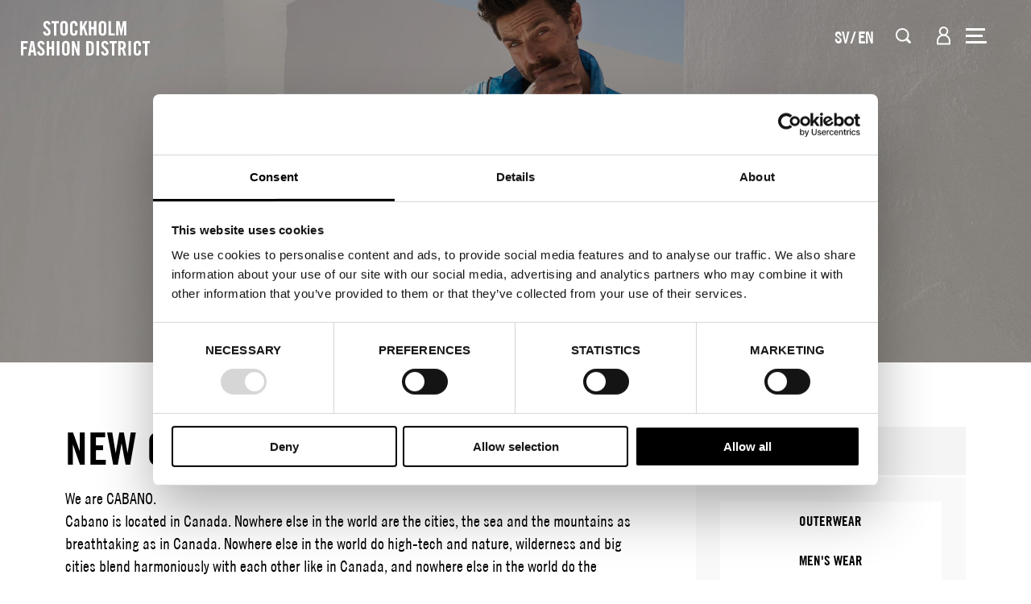

--- FILE ---
content_type: text/html; charset=UTF-8
request_url: https://www.stockholmfashiondistrict.se/en/new-canadian/
body_size: 13975
content:
<!DOCTYPE html><html lang="en-GB"><head> <script type="text/javascript">
/* <![CDATA[ */
var gform;gform||(document.addEventListener("gform_main_scripts_loaded",function(){gform.scriptsLoaded=!0}),document.addEventListener("gform/theme/scripts_loaded",function(){gform.themeScriptsLoaded=!0}),window.addEventListener("DOMContentLoaded",function(){gform.domLoaded=!0}),gform={domLoaded:!1,scriptsLoaded:!1,themeScriptsLoaded:!1,isFormEditor:()=>"function"==typeof InitializeEditor,callIfLoaded:function(o){return!(!gform.domLoaded||!gform.scriptsLoaded||!gform.themeScriptsLoaded&&!gform.isFormEditor()||(gform.isFormEditor()&&console.warn("The use of gform.initializeOnLoaded() is deprecated in the form editor context and will be removed in Gravity Forms 3.1."),o(),0))},initializeOnLoaded:function(o){gform.callIfLoaded(o)||(document.addEventListener("gform_main_scripts_loaded",()=>{gform.scriptsLoaded=!0,gform.callIfLoaded(o)}),document.addEventListener("gform/theme/scripts_loaded",()=>{gform.themeScriptsLoaded=!0,gform.callIfLoaded(o)}),window.addEventListener("DOMContentLoaded",()=>{gform.domLoaded=!0,gform.callIfLoaded(o)}))},hooks:{action:{},filter:{}},addAction:function(o,r,e,t){gform.addHook("action",o,r,e,t)},addFilter:function(o,r,e,t){gform.addHook("filter",o,r,e,t)},doAction:function(o){gform.doHook("action",o,arguments)},applyFilters:function(o){return gform.doHook("filter",o,arguments)},removeAction:function(o,r){gform.removeHook("action",o,r)},removeFilter:function(o,r,e){gform.removeHook("filter",o,r,e)},addHook:function(o,r,e,t,n){null==gform.hooks[o][r]&&(gform.hooks[o][r]=[]);var d=gform.hooks[o][r];null==n&&(n=r+"_"+d.length),gform.hooks[o][r].push({tag:n,callable:e,priority:t=null==t?10:t})},doHook:function(r,o,e){var t;if(e=Array.prototype.slice.call(e,1),null!=gform.hooks[r][o]&&((o=gform.hooks[r][o]).sort(function(o,r){return o.priority-r.priority}),o.forEach(function(o){"function"!=typeof(t=o.callable)&&(t=window[t]),"action"==r?t.apply(null,e):e[0]=t.apply(null,e)})),"filter"==r)return e[0]},removeHook:function(o,r,t,n){var e;null!=gform.hooks[o][r]&&(e=(e=gform.hooks[o][r]).filter(function(o,r,e){return!!(null!=n&&n!=o.tag||null!=t&&t!=o.priority)}),gform.hooks[o][r]=e)}});
/* ]]> */
</script>
<script id="Cookiebot" src="https://consent.cookiebot.com/uc.js" data-cbid="2563da29-d1d8-4c04-a756-10a33dbbf484" data-blockingmode="auto" type="text/javascript"></script><script data-cookieconsent="ignore">
		window.dataLayer = window.dataLayer || [];

function gtag() {
dataLayer.push(arguments);
}
gtag("consent", "default", {
ad_personalization: "denied",
ad_storage: "denied",
ad_user_data: "denied",
analytics_storage: "denied",
functionality_storage: "denied",
personalization_storage: "denied",
security_storage: "granted",
wait_for_update: 500
});
gtag("set", "ads_data_redaction", true);
	</script><meta charset="utf-8"><meta http-equiv="X-UA-Compatible" content="IE=edge"><meta name="viewport" content="width=device-width, initial-scale=1.0"><meta name="theme-color" content="#ffffff"><meta
	name="google-site-verification" content="gCiTT1vsMqH3sqJhPm0vS6wWBEWPIqc1RMC7-m-p7Lk"/><link rel="apple-touch-icon" sizes="180x180" href="https://www.stockholmfashiondistrict.se/wp-content/themes/sfd/src/images/favicon/apple-touch-icon.png"><link rel="icon" type="image/png" sizes="32x32" href="https://www.stockholmfashiondistrict.se/wp-content/themes/sfd/src/images/favicon/favicon-32x32.png"><link rel="icon" type="image/png" sizes="16x16" href="https://www.stockholmfashiondistrict.se/wp-content/themes/sfd/src/images/favicon/favicon-16x16.png"><link rel="manifest" href="https://www.stockholmfashiondistrict.se/wp-content/themes/sfd/src/images/favicon/site.webmanifest"><link rel="mask-icon" href="https://www.stockholmfashiondistrict.se/wp-content/themes/sfd/src/images/favicon/safari-pinned-tab.svg" color="#6e8ca5"><meta name="msapplication-TileColor" content="#6e8ca5"><meta name="theme-color" content="#ffffff"><meta name='robots' content='index, follow, max-image-preview:large, max-snippet:-1, max-video-preview:-1' /><link rel="alternate" href="https://www.stockholmfashiondistrict.se/new-canadian/" hreflang="sv" /><link rel="alternate" href="https://www.stockholmfashiondistrict.se/en/new-canadian/" hreflang="en" /><!-- This site is optimized with the Yoast SEO plugin v26.6 - https://yoast.com/wordpress/plugins/seo/ --><title>New Canadian - Stockholm Fashion District</title><link rel="canonical" href="https://www.stockholmfashiondistrict.se/en/new-canadian/" /><meta property="og:locale" content="en_GB" /><meta property="og:locale:alternate" content="sv_SE" /><meta property="og:type" content="article" /><meta property="og:title" content="New Canadian - Stockholm Fashion District" /><meta property="og:url" content="https://www.stockholmfashiondistrict.se/en/new-canadian/" /><meta property="og:site_name" content="Stockholm Fashion District" /><meta property="article:published_time" content="2021-01-26T12:25:40+00:00" /><meta property="article:modified_time" content="2023-01-10T15:12:07+00:00" /><meta property="og:image" content="https://www.stockholmfashiondistrict.se/wp-content/uploads/sfd-og.jpg" /><meta property="og:image:width" content="2054" /><meta property="og:image:height" content="1078" /><meta property="og:image:type" content="image/jpeg" /><meta name="author" content="Katarina" /><meta name="twitter:card" content="summary_large_image" /><meta name="twitter:label1" content="Written by" /><meta name="twitter:data1" content="Katarina" /><script type="application/ld+json" class="yoast-schema-graph">{"@context":"https://schema.org","@graph":[{"@type":"WebPage","@id":"https://www.stockholmfashiondistrict.se/en/new-canadian/","url":"https://www.stockholmfashiondistrict.se/en/new-canadian/","name":"New Canadian - Stockholm Fashion District","isPartOf":{"@id":"https://www.stockholmfashiondistrict.se/en/home/#website"},"datePublished":"2021-01-26T12:25:40+00:00","dateModified":"2023-01-10T15:12:07+00:00","author":{"@id":"https://www.stockholmfashiondistrict.se/en/home/#/schema/person/8dd074d1fdbd6e406461a636af4cbcb1"},"breadcrumb":{"@id":"https://www.stockholmfashiondistrict.se/en/new-canadian/#breadcrumb"},"inLanguage":"en-GB","potentialAction":[{"@type":"ReadAction","target":["https://www.stockholmfashiondistrict.se/en/new-canadian/"]}]},{"@type":"BreadcrumbList","@id":"https://www.stockholmfashiondistrict.se/en/new-canadian/#breadcrumb","itemListElement":[{"@type":"ListItem","position":1,"name":"Home","item":"https://www.stockholmfashiondistrict.se/en/home/"},{"@type":"ListItem","position":2,"name":"New Canadian"}]},{"@type":"WebSite","@id":"https://www.stockholmfashiondistrict.se/en/home/#website","url":"https://www.stockholmfashiondistrict.se/en/home/","name":"Stockholm Fashion District","description":"Stockholm Fashion District är en unik och innovativ affärsmötesplats med digitala och fysiska showroom öppna 365 dagar om året, modeveckor med fokus på handel som samlar svenska och internationella varumärken, forum för kreativitet och skapande samt vidareutveckling under taket för Fashion Business Academy. Distriktet besöks årligen av designers, e-tail, retail, internationella delegationer, intressenter","potentialAction":[{"@type":"SearchAction","target":{"@type":"EntryPoint","urlTemplate":"https://www.stockholmfashiondistrict.se/en/home/?s={search_term_string}"},"query-input":{"@type":"PropertyValueSpecification","valueRequired":true,"valueName":"search_term_string"}}],"inLanguage":"en-GB"},{"@type":"Person","@id":"https://www.stockholmfashiondistrict.se/en/home/#/schema/person/8dd074d1fdbd6e406461a636af4cbcb1","name":"Katarina","image":{"@type":"ImageObject","inLanguage":"en-GB","@id":"https://www.stockholmfashiondistrict.se/en/home/#/schema/person/image/","url":"https://secure.gravatar.com/avatar/cf4aab36e121d4dcb80999c5948ae44b29c0820f2e3adf42b47bf3d233acd4a4?s=96&d=mm&r=g","contentUrl":"https://secure.gravatar.com/avatar/cf4aab36e121d4dcb80999c5948ae44b29c0820f2e3adf42b47bf3d233acd4a4?s=96&d=mm&r=g","caption":"Katarina"},"url":"https://www.stockholmfashiondistrict.se/en/author/katarina/"}]}</script><!-- / Yoast SEO plugin. --><link rel="alternate" title="oEmbed (JSON)" type="application/json+oembed" href="https://www.stockholmfashiondistrict.se/wp-json/oembed/1.0/embed?url=https%3A%2F%2Fwww.stockholmfashiondistrict.se%2Fen%2Fnew-canadian%2F" /><link rel="alternate" title="oEmbed (XML)" type="text/xml+oembed" href="https://www.stockholmfashiondistrict.se/wp-json/oembed/1.0/embed?url=https%3A%2F%2Fwww.stockholmfashiondistrict.se%2Fen%2Fnew-canadian%2F&#038;format=xml" /><style id='wp-img-auto-sizes-contain-inline-css' type='text/css'>
img:is([sizes=auto i],[sizes^="auto," i]){contain-intrinsic-size:3000px 1500px}
/*# sourceURL=wp-img-auto-sizes-contain-inline-css */
</style><link rel='stylesheet' id='gforms_reset_css-css' href='https://www.stockholmfashiondistrict.se/wp-content/plugins/gravityforms/legacy/css/formreset.min.css?ver=2.9.24' type='text/css' media='all' /><link rel='stylesheet' id='gforms_datepicker_css-css' href='https://www.stockholmfashiondistrict.se/wp-content/plugins/gravityforms/legacy/css/datepicker.min.css?ver=2.9.24' type='text/css' media='all' /><link rel='stylesheet' id='gforms_formsmain_css-css' href='https://www.stockholmfashiondistrict.se/wp-content/plugins/gravityforms/legacy/css/formsmain.min.css?ver=2.9.24' type='text/css' media='all' /><link rel='stylesheet' id='gforms_ready_class_css-css' href='https://www.stockholmfashiondistrict.se/wp-content/plugins/gravityforms/legacy/css/readyclass.min.css?ver=2.9.24' type='text/css' media='all' /><link rel='stylesheet' id='gforms_browsers_css-css' href='https://www.stockholmfashiondistrict.se/wp-content/plugins/gravityforms/legacy/css/browsers.min.css?ver=2.9.24' type='text/css' media='all' /><style id='classic-theme-styles-inline-css' type='text/css'>
/*! This file is auto-generated */
.wp-block-button__link{color:#fff;background-color:#32373c;border-radius:9999px;box-shadow:none;text-decoration:none;padding:calc(.667em + 2px) calc(1.333em + 2px);font-size:1.125em}.wp-block-file__button{background:#32373c;color:#fff;text-decoration:none}
/*# sourceURL=/wp-includes/css/classic-themes.min.css */
</style><script type="text/javascript" src="https://www.stockholmfashiondistrict.se/wp-includes/js/jquery/jquery.min.js?ver=3.7.1" id="jquery-core-js"></script><script type="text/javascript" src="https://www.stockholmfashiondistrict.se/wp-includes/js/jquery/jquery-migrate.min.js?ver=3.4.1" id="jquery-migrate-js"></script><script type="text/javascript" defer='defer' src="https://www.stockholmfashiondistrict.se/wp-content/plugins/gravityforms/js/jquery.json.min.js?ver=2.9.24" id="gform_json-js"></script><script type="text/javascript" id="gform_gravityforms-js-extra">
/* <![CDATA[ */
var gf_global = {"gf_currency_config":{"name":"Swedish Krona","symbol_left":"","symbol_right":"Kr","symbol_padding":" ","thousand_separator":" ","decimal_separator":",","decimals":2,"code":"SEK"},"base_url":"https://www.stockholmfashiondistrict.se/wp-content/plugins/gravityforms","number_formats":[],"spinnerUrl":"https://www.stockholmfashiondistrict.se/wp-content/plugins/gravityforms/images/spinner.svg","version_hash":"58d14dfcd8d92f51ca1b73afc2a9c36c","strings":{"newRowAdded":"New row added.","rowRemoved":"Row removed","formSaved":"The form has been saved.  The content contains the link to return and complete the form."}};
var gf_global = {"gf_currency_config":{"name":"Swedish Krona","symbol_left":"","symbol_right":"Kr","symbol_padding":" ","thousand_separator":" ","decimal_separator":",","decimals":2,"code":"SEK"},"base_url":"https://www.stockholmfashiondistrict.se/wp-content/plugins/gravityforms","number_formats":[],"spinnerUrl":"https://www.stockholmfashiondistrict.se/wp-content/plugins/gravityforms/images/spinner.svg","version_hash":"58d14dfcd8d92f51ca1b73afc2a9c36c","strings":{"newRowAdded":"New row added.","rowRemoved":"Row removed","formSaved":"The form has been saved.  The content contains the link to return and complete the form."}};
var gform_i18n = {"datepicker":{"days":{"monday":"Mo","tuesday":"Tu","wednesday":"We","thursday":"Th","friday":"Fr","saturday":"Sa","sunday":"Su"},"months":{"january":"January","february":"February","march":"March","april":"April","may":"May","june":"June","july":"July","august":"August","september":"September","october":"October","november":"November","december":"December"},"firstDay":1,"iconText":"Select date"}};
var gf_legacy_multi = {"2":"1","6":"1"};
var gform_gravityforms = {"strings":{"invalid_file_extension":"This type of file is not allowed. Must be one of the following:","delete_file":"Delete this file","in_progress":"in progress","file_exceeds_limit":"File exceeds size limit","illegal_extension":"This type of file is not allowed.","max_reached":"Maximum number of files reached","unknown_error":"There was a problem while saving the file on the server","currently_uploading":"Please wait for the uploading to complete","cancel":"Cancel","cancel_upload":"Cancel this upload","cancelled":"Cancelled","error":"Error","message":"Message"},"vars":{"images_url":"https://www.stockholmfashiondistrict.se/wp-content/plugins/gravityforms/images"}};
//# sourceURL=gform_gravityforms-js-extra
/* ]]> */
</script><script type="text/javascript" defer='defer' src="https://www.stockholmfashiondistrict.se/wp-content/plugins/gravityforms/js/gravityforms.min.js?ver=2.9.24" id="gform_gravityforms-js"></script><script type="text/javascript" defer='defer' src="https://www.stockholmfashiondistrict.se/wp-content/plugins/gravityforms/assets/js/dist/utils.min.js?ver=48a3755090e76a154853db28fc254681" id="gform_gravityforms_utils-js"></script><link rel="https://api.w.org/" href="https://www.stockholmfashiondistrict.se/wp-json/" /><link rel="alternate" title="JSON" type="application/json" href="https://www.stockholmfashiondistrict.se/wp-json/wp/v2/posts/3976" /><script type="text/javascript">
        var siteUrl = 'https://www.stockholmfashiondistrict.se/en/home';
        var themePath = '/www/stockholmfashiondistrict_509/public/wp-content/themes/sfd';
        var themeUrl = 'https://www.stockholmfashiondistrict.se/en/home/wp-content/themes/sfd/';
        var adminAjaxURL = 'https://www.stockholmfashiondistrict.se/wp-admin/admin-ajax.php';
        var loginUrl = '';
        var noFav = 'You have not liked any event or brand yet!';
    </script><link rel="icon" href="https://www.stockholmfashiondistrict.se/wp-content/uploads/cropped-ICON-SFD-32x32.png" sizes="32x32" /><link rel="icon" href="https://www.stockholmfashiondistrict.se/wp-content/uploads/cropped-ICON-SFD-192x192.png" sizes="192x192" /><link rel="apple-touch-icon" href="https://www.stockholmfashiondistrict.se/wp-content/uploads/cropped-ICON-SFD-180x180.png" /><meta name="msapplication-TileImage" content="https://www.stockholmfashiondistrict.se/wp-content/uploads/cropped-ICON-SFD-270x270.png" /><script type="text/plain" data-cookieconsent="statistics">
	(function (h, o, t, j, a, r) {
h.hj = h.hj || function () {
(h.hj.q = h.hj.q || []).push(arguments)
};
h._hjSettings = {
hjid: 2192138,
hjsv: 6
};
a = o.getElementsByTagName('head')[0];
r = o.createElement('script');
r.async = 1;
r.src = t + h._hjSettings.hjid + j + h._hjSettings.hjsv;
a.appendChild(r);
})(window, document, 'https://static.hotjar.com/c/hotjar-', '.js?sv=');
</script><script data-cookieconsent="ignore">
	(function (w, d, s, l, i) {
w[l] = w[l] || [];
w[l].push({'gtm.start': new Date().getTime(), event: 'gtm.js'});
var f = d.getElementsByTagName(s)[0],
j = d.createElement(s),
dl = l != 'dataLayer' ? '&l=' + l : '';
j.async = true;
j.src = 'https://www.googletagmanager.com/gtm.js?id=' + i + dl;
f.parentNode.insertBefore(j, f);
})(window, document, 'script', 'dataLayer', 'GTM-THZFXQX');
</script><link rel="stylesheet" href="/wp-content/themes/sfd/build/bundle.css?1754391324"><style id='global-styles-inline-css' type='text/css'>
:root{--wp--preset--aspect-ratio--square: 1;--wp--preset--aspect-ratio--4-3: 4/3;--wp--preset--aspect-ratio--3-4: 3/4;--wp--preset--aspect-ratio--3-2: 3/2;--wp--preset--aspect-ratio--2-3: 2/3;--wp--preset--aspect-ratio--16-9: 16/9;--wp--preset--aspect-ratio--9-16: 9/16;--wp--preset--color--black: #000000;--wp--preset--color--cyan-bluish-gray: #abb8c3;--wp--preset--color--white: #ffffff;--wp--preset--color--pale-pink: #f78da7;--wp--preset--color--vivid-red: #cf2e2e;--wp--preset--color--luminous-vivid-orange: #ff6900;--wp--preset--color--luminous-vivid-amber: #fcb900;--wp--preset--color--light-green-cyan: #7bdcb5;--wp--preset--color--vivid-green-cyan: #00d084;--wp--preset--color--pale-cyan-blue: #8ed1fc;--wp--preset--color--vivid-cyan-blue: #0693e3;--wp--preset--color--vivid-purple: #9b51e0;--wp--preset--gradient--vivid-cyan-blue-to-vivid-purple: linear-gradient(135deg,rgb(6,147,227) 0%,rgb(155,81,224) 100%);--wp--preset--gradient--light-green-cyan-to-vivid-green-cyan: linear-gradient(135deg,rgb(122,220,180) 0%,rgb(0,208,130) 100%);--wp--preset--gradient--luminous-vivid-amber-to-luminous-vivid-orange: linear-gradient(135deg,rgb(252,185,0) 0%,rgb(255,105,0) 100%);--wp--preset--gradient--luminous-vivid-orange-to-vivid-red: linear-gradient(135deg,rgb(255,105,0) 0%,rgb(207,46,46) 100%);--wp--preset--gradient--very-light-gray-to-cyan-bluish-gray: linear-gradient(135deg,rgb(238,238,238) 0%,rgb(169,184,195) 100%);--wp--preset--gradient--cool-to-warm-spectrum: linear-gradient(135deg,rgb(74,234,220) 0%,rgb(151,120,209) 20%,rgb(207,42,186) 40%,rgb(238,44,130) 60%,rgb(251,105,98) 80%,rgb(254,248,76) 100%);--wp--preset--gradient--blush-light-purple: linear-gradient(135deg,rgb(255,206,236) 0%,rgb(152,150,240) 100%);--wp--preset--gradient--blush-bordeaux: linear-gradient(135deg,rgb(254,205,165) 0%,rgb(254,45,45) 50%,rgb(107,0,62) 100%);--wp--preset--gradient--luminous-dusk: linear-gradient(135deg,rgb(255,203,112) 0%,rgb(199,81,192) 50%,rgb(65,88,208) 100%);--wp--preset--gradient--pale-ocean: linear-gradient(135deg,rgb(255,245,203) 0%,rgb(182,227,212) 50%,rgb(51,167,181) 100%);--wp--preset--gradient--electric-grass: linear-gradient(135deg,rgb(202,248,128) 0%,rgb(113,206,126) 100%);--wp--preset--gradient--midnight: linear-gradient(135deg,rgb(2,3,129) 0%,rgb(40,116,252) 100%);--wp--preset--font-size--small: 13px;--wp--preset--font-size--medium: 20px;--wp--preset--font-size--large: 36px;--wp--preset--font-size--x-large: 42px;--wp--preset--spacing--20: 0.44rem;--wp--preset--spacing--30: 0.67rem;--wp--preset--spacing--40: 1rem;--wp--preset--spacing--50: 1.5rem;--wp--preset--spacing--60: 2.25rem;--wp--preset--spacing--70: 3.38rem;--wp--preset--spacing--80: 5.06rem;--wp--preset--shadow--natural: 6px 6px 9px rgba(0, 0, 0, 0.2);--wp--preset--shadow--deep: 12px 12px 50px rgba(0, 0, 0, 0.4);--wp--preset--shadow--sharp: 6px 6px 0px rgba(0, 0, 0, 0.2);--wp--preset--shadow--outlined: 6px 6px 0px -3px rgb(255, 255, 255), 6px 6px rgb(0, 0, 0);--wp--preset--shadow--crisp: 6px 6px 0px rgb(0, 0, 0);}:where(.is-layout-flex){gap: 0.5em;}:where(.is-layout-grid){gap: 0.5em;}body .is-layout-flex{display: flex;}.is-layout-flex{flex-wrap: wrap;align-items: center;}.is-layout-flex > :is(*, div){margin: 0;}body .is-layout-grid{display: grid;}.is-layout-grid > :is(*, div){margin: 0;}:where(.wp-block-columns.is-layout-flex){gap: 2em;}:where(.wp-block-columns.is-layout-grid){gap: 2em;}:where(.wp-block-post-template.is-layout-flex){gap: 1.25em;}:where(.wp-block-post-template.is-layout-grid){gap: 1.25em;}.has-black-color{color: var(--wp--preset--color--black) !important;}.has-cyan-bluish-gray-color{color: var(--wp--preset--color--cyan-bluish-gray) !important;}.has-white-color{color: var(--wp--preset--color--white) !important;}.has-pale-pink-color{color: var(--wp--preset--color--pale-pink) !important;}.has-vivid-red-color{color: var(--wp--preset--color--vivid-red) !important;}.has-luminous-vivid-orange-color{color: var(--wp--preset--color--luminous-vivid-orange) !important;}.has-luminous-vivid-amber-color{color: var(--wp--preset--color--luminous-vivid-amber) !important;}.has-light-green-cyan-color{color: var(--wp--preset--color--light-green-cyan) !important;}.has-vivid-green-cyan-color{color: var(--wp--preset--color--vivid-green-cyan) !important;}.has-pale-cyan-blue-color{color: var(--wp--preset--color--pale-cyan-blue) !important;}.has-vivid-cyan-blue-color{color: var(--wp--preset--color--vivid-cyan-blue) !important;}.has-vivid-purple-color{color: var(--wp--preset--color--vivid-purple) !important;}.has-black-background-color{background-color: var(--wp--preset--color--black) !important;}.has-cyan-bluish-gray-background-color{background-color: var(--wp--preset--color--cyan-bluish-gray) !important;}.has-white-background-color{background-color: var(--wp--preset--color--white) !important;}.has-pale-pink-background-color{background-color: var(--wp--preset--color--pale-pink) !important;}.has-vivid-red-background-color{background-color: var(--wp--preset--color--vivid-red) !important;}.has-luminous-vivid-orange-background-color{background-color: var(--wp--preset--color--luminous-vivid-orange) !important;}.has-luminous-vivid-amber-background-color{background-color: var(--wp--preset--color--luminous-vivid-amber) !important;}.has-light-green-cyan-background-color{background-color: var(--wp--preset--color--light-green-cyan) !important;}.has-vivid-green-cyan-background-color{background-color: var(--wp--preset--color--vivid-green-cyan) !important;}.has-pale-cyan-blue-background-color{background-color: var(--wp--preset--color--pale-cyan-blue) !important;}.has-vivid-cyan-blue-background-color{background-color: var(--wp--preset--color--vivid-cyan-blue) !important;}.has-vivid-purple-background-color{background-color: var(--wp--preset--color--vivid-purple) !important;}.has-black-border-color{border-color: var(--wp--preset--color--black) !important;}.has-cyan-bluish-gray-border-color{border-color: var(--wp--preset--color--cyan-bluish-gray) !important;}.has-white-border-color{border-color: var(--wp--preset--color--white) !important;}.has-pale-pink-border-color{border-color: var(--wp--preset--color--pale-pink) !important;}.has-vivid-red-border-color{border-color: var(--wp--preset--color--vivid-red) !important;}.has-luminous-vivid-orange-border-color{border-color: var(--wp--preset--color--luminous-vivid-orange) !important;}.has-luminous-vivid-amber-border-color{border-color: var(--wp--preset--color--luminous-vivid-amber) !important;}.has-light-green-cyan-border-color{border-color: var(--wp--preset--color--light-green-cyan) !important;}.has-vivid-green-cyan-border-color{border-color: var(--wp--preset--color--vivid-green-cyan) !important;}.has-pale-cyan-blue-border-color{border-color: var(--wp--preset--color--pale-cyan-blue) !important;}.has-vivid-cyan-blue-border-color{border-color: var(--wp--preset--color--vivid-cyan-blue) !important;}.has-vivid-purple-border-color{border-color: var(--wp--preset--color--vivid-purple) !important;}.has-vivid-cyan-blue-to-vivid-purple-gradient-background{background: var(--wp--preset--gradient--vivid-cyan-blue-to-vivid-purple) !important;}.has-light-green-cyan-to-vivid-green-cyan-gradient-background{background: var(--wp--preset--gradient--light-green-cyan-to-vivid-green-cyan) !important;}.has-luminous-vivid-amber-to-luminous-vivid-orange-gradient-background{background: var(--wp--preset--gradient--luminous-vivid-amber-to-luminous-vivid-orange) !important;}.has-luminous-vivid-orange-to-vivid-red-gradient-background{background: var(--wp--preset--gradient--luminous-vivid-orange-to-vivid-red) !important;}.has-very-light-gray-to-cyan-bluish-gray-gradient-background{background: var(--wp--preset--gradient--very-light-gray-to-cyan-bluish-gray) !important;}.has-cool-to-warm-spectrum-gradient-background{background: var(--wp--preset--gradient--cool-to-warm-spectrum) !important;}.has-blush-light-purple-gradient-background{background: var(--wp--preset--gradient--blush-light-purple) !important;}.has-blush-bordeaux-gradient-background{background: var(--wp--preset--gradient--blush-bordeaux) !important;}.has-luminous-dusk-gradient-background{background: var(--wp--preset--gradient--luminous-dusk) !important;}.has-pale-ocean-gradient-background{background: var(--wp--preset--gradient--pale-ocean) !important;}.has-electric-grass-gradient-background{background: var(--wp--preset--gradient--electric-grass) !important;}.has-midnight-gradient-background{background: var(--wp--preset--gradient--midnight) !important;}.has-small-font-size{font-size: var(--wp--preset--font-size--small) !important;}.has-medium-font-size{font-size: var(--wp--preset--font-size--medium) !important;}.has-large-font-size{font-size: var(--wp--preset--font-size--large) !important;}.has-x-large-font-size{font-size: var(--wp--preset--font-size--x-large) !important;}
/*# sourceURL=global-styles-inline-css */
</style>
</head><body class="wp-singular post-template-default single single-post postid-3976 single-format-standard wp-theme-sfd new-canadian" data-lang="en_GB"><!-- Google Tag Manager (noscript) --><noscript><iframe src="https://www.googletagmanager.com/ns.html?id=GTM-THZFXQX"
    height="0" width="0" style="display:none;visibility:hidden"></iframe></noscript><!-- End Google Tag Manager (noscript) --><div id="app"><header class="header"><div class="header__container"><a class="header__logo-wrapper" href="https://www.stockholmfashiondistrict.se/en"><img src="https://www.stockholmfashiondistrict.se/wp-content/themes/sfd/src/images/logos/sfd_logo_white.svg" alt="Stockholm Fashion District Logo" class="header__logo"></a><nav class=""><ul class="desktop-menu"><li class="menu-item  menu-item-has-children"><a class="menu-item__link" href="https://www.stockholmfashiondistrict.se/en/about-sfd/" >About us</a><ul class="menu__sub-menu"><li class="sub-menu-item"><a href="https://www.stockholmfashiondistrict.se/en/about-sfd/">About Stockholm Fashion District</a></li><li class="sub-menu-item"><a href="https://www.stockholmfashiondistrict.se/om-sfd/association-of-trade-partners-sweden/">Association of Trade Partners Sweden</a></li><li class="sub-menu-item"><a href="https://www.stockholmfashiondistrict.se/en/about-sfd/faq/">FAQ</a></li><li class="sub-menu-item"><a href="https://www.stockholmfashiondistrict.se/en/visit-us/">Visit us</a></li></ul></li><li class="menu-item "><a class="menu-item__link" href="https://www.stockholmfashiondistrict.se/en/brands/" >Brands</a></li><li class="menu-item "><a class="menu-item__link" href="https://www.stockholmfashiondistrict.se/en/calendar/" >Event Calendar</a></li><li class="menu-item "><a class="menu-item__link" href="https://www.stockholmfashiondistrict.se/en/news/" >News</a></li><li class="menu-item  menu-item-has-children"><a class="menu-item__link" href="https://www.stockholmfashiondistrict.se/en/brands/advertising/" >Join Us</a><ul class="menu__sub-menu"><li class="sub-menu-item"><a href="https://www.stockholmfashiondistrict.se/en/brands/advertising/">Advertising</a></li><li class="sub-menu-item"><a href="https://www.stockholmfashiondistrict.se/en/about-sfd/partners/">Partnership</a></li></ul></li><li class="menu-item "><a class="menu-item__link" href="https://www.stockholmfashiondistrict.se/en/press/" >Press</a></li><li class="menu-item "><a class="menu-item__link" href="https://www.stockholmfashiondistrict.se/en/contact-team/" >Contact &#038; team</a></li></ul></nav><ul class="header__icons"><li class="header__icons-lang"><div class="language-switcher-wrapper"><ul class="language-switcher"><li class=""><a href="https://www.stockholmfashiondistrict.se/new-canadian/" hreflang="sv">SV</a></li><li class="active"><a href="https://www.stockholmfashiondistrict.se/en/new-canadian/" hreflang="en">EN</a></li></ul></div></li><li class="header__icons-search"><a class="header__icons-icon header__icons-search-btn" title="Sök" aria-label="Sök" rel="nofollow"></a><div class="searchbar-popup menu-popup"><div class="searchbar"><h3 class="searchbar__title">
    What are you looking for?
  </h3><form class="searchbar__form" role="search" method="get" action="https://www.stockholmfashiondistrict.se/en"><input class="searchbar__input" type="text" placeholder="Type search phrase here" value="" name="s" autocomplete="off" /><button class="button searchbar__trigger">
      Search
    </button></form></div></div></li><li class="header__icons-user"><a href="javascript:void(0)" class="header__icons-icon header__icons-user-btn js-login-form" title="Användare" aria-label="Användare" rel="nofollow"></a></li><li><button class="hamburger hamburger--header hamburger--collapse" type="button"><span class="hamburger-box"><span class="hamburger-inner"></span></span></button></li></ul><div class="header__nav"><div class="menu--container"><nav class="menu--wrapper"><ul class="menu"><li class="menu-item  menu-item-has-children"><a class="menu-item__link" href="https://www.stockholmfashiondistrict.se/en/about-sfd/" >About us</a><ul class="menu__sub-menu"><li class="sub-menu-item"><a href="https://www.stockholmfashiondistrict.se/en/about-sfd/">About Stockholm Fashion District</a></li><li class="sub-menu-item"><a href="https://www.stockholmfashiondistrict.se/om-sfd/association-of-trade-partners-sweden/">Association of Trade Partners Sweden</a></li><li class="sub-menu-item"><a href="https://www.stockholmfashiondistrict.se/en/about-sfd/faq/">FAQ</a></li><li class="sub-menu-item"><a href="https://www.stockholmfashiondistrict.se/en/visit-us/">Visit us</a></li></ul></li><li class="menu-item "><a class="menu-item__link" href="https://www.stockholmfashiondistrict.se/en/brands/" >Brands</a></li><li class="menu-item "><a class="menu-item__link" href="https://www.stockholmfashiondistrict.se/en/calendar/" >Event Calendar</a></li><li class="menu-item "><a class="menu-item__link" href="https://www.stockholmfashiondistrict.se/en/news/" >News</a></li><li class="menu-item  menu-item-has-children"><a class="menu-item__link" href="https://www.stockholmfashiondistrict.se/en/brands/advertising/" >Join Us</a><ul class="menu__sub-menu"><li class="sub-menu-item"><a href="https://www.stockholmfashiondistrict.se/en/brands/advertising/">Advertising</a></li><li class="sub-menu-item"><a href="https://www.stockholmfashiondistrict.se/en/about-sfd/partners/">Partnership</a></li></ul></li><li class="menu-item "><a class="menu-item__link" href="https://www.stockholmfashiondistrict.se/en/press/" >Press</a></li><li class="menu-item "><a class="menu-item__link" href="https://www.stockholmfashiondistrict.se/en/contact-team/" >Contact &#038; team</a></li><li class="menu-item"><nav class="social-links"><ul class="social-links__list"><li class="social-links__list-item"><a href="http://www.facebook.com/stockholmfashiondistrict" target="_blank"><img class="social-icon" src="https://www.stockholmfashiondistrict.se/wp-content/uploads/facebook-square.svg" alt="" /></a></li><li class="social-links__list-item"><a href="https://www.linkedin.com/company/stockholm-fashion-district/" target="_blank"><img class="social-icon" src="https://www.stockholmfashiondistrict.se/wp-content/uploads/linkedin-square.svg" alt="" /></a></li><li class="social-links__list-item"><a href="https://www.instagram.com/stockholmfashiondistrict/" target="_blank"><img class="social-icon" src="https://www.stockholmfashiondistrict.se/wp-content/uploads/instagram-square.svg" alt="" /></a></li></ul></nav></li></ul></nav></div></div></div></header><div id="site-overlay"></div><main id="brand" data-id="3976"><section class="banner-page"><img class="banner-page__image" src="https://www.stockholmfashiondistrict.se/wp-content/uploads/31225N_2121_0092.jpg" alt=""><div class="banner-page__overlay"></div><div class="banner-page__wrapper"><div class="banner-page__content-wrapper"><h1>New Canadian</h1></div></div></section><div class="container single-brand__wrapper"><article class="single-brand__main"><h2>New Canadian</h2><div class="single-brand__main-text editor-data "><p>We are CABANO.<br />
Cabano is located in Canada. Nowhere else in the world are the cities, the sea and the mountains as breathtaking as in Canada. Nowhere else in the world do high-tech and nature, wilderness and big cities blend harmoniously with each other like in Canada, and nowhere else in the world do the weather and applications demand so much preparation. This unique and fascinating phenomenon has traditionally been our challenge and inspiration for the sportswear of CABANO NEW CANADIAN.<br />
Many jackets have functional features, like &#8220;High Performance, CO-3, Ultra light,  Active Shell, Down tech, Welding, such as special padding, coated materials, which makes the jackets windproof and waterproof.. Extremely flexible  materials and a soft grips also play an increasingly important role.</p><p>Cabano stands for high-quality, attractive and cost-conscious fashion. Trade loyalty makes the company a true service provider of the specialized trade. Cabano was founded in 2003 and since then has successfully sold in Germany, Europe and USA, Canada and Asia.</p><p>Communication with the customer is important for us. We want to be close to the market and are an attractive label alternative to the &#8220;brands&#8221;.</p><p>Fit safety and high quality standard in the delivery are the guarantee for good sales.</p></div><div class="single-brand__content"><h3>Social media</h3><div class="single-brand__main-box"><div class="single-brand__main-item icon facebook"><a href="https://www.facebook.com/cabanofashion/" target="_blank">Facebook</a></div><div class="single-brand__main-item instagram"><a href="https://www.instagram.com/cabanaclothingcompany/" target="_blank">Instagram</a></div></div></div><div class="single-brand__content"><h3>Contact</h3><div class="single-brand__content-contact-list-wrapper"><ul class="single-brand__content-contact-list"><li class="single-brand__content-contact-list-title"><span class="f-bold">Kenny
                Gustavsson</span></li><li><span class="f-bold">E-mail: </span><a href="mailto:kgagenturer@gmail.com">kgagenturer@gmail.com</a></li><li><span class="f-bold">Phone: </span><a href="tel:+46723959286">+46723959286</a></li></ul></div></div></article><aside class="single-brand__sidebar"><div class="single-brand__sidebar-item"><h3>Segment</h3><div class="single-brand__sidebar-item-content"><ul class="single-brand__sidebar-btns"><div class="single-brand__sidebar-btn">
                  Outerwear
                </div><div class="single-brand__sidebar-btn">
                  Men's wear
                </div></ul></div></div><div class="single-brand__sidebar-item"><h3>Where</h3><div class="single-brand__sidebar-item-content"><div class="single-brand__sidebar-item-exhibition"><div class="single-brand__sidebar-logo"></div><span class="f-bold">WHERE</span> Stockholm Showroom<br><span class="f-bold">Address</span> Augustendalsvägen 7<br><span class="f-bold">SHOWROOM / STAND:</span> 626<br><div class="single-brand__sidebar-btn button js-modal-button" data-modal-id="modal-id-10429">
                  Show map
                </div></div><div class="single-brand__sidebar-item-exhibition"><span class="f-bold">WHERE</span> Fashion Week Trade (Stockholm Showroom)<br><span class="f-bold">Address</span> Augustendalsvägen 7, Nacka strand<br><span class="f-bold">SHOWROOM / STAND:</span> 626<br><div class="single-brand__sidebar-date"><div class="single-brand__sidebar-date-icon"></div><p>02 Feb 2026 - 06 Feb 2026</p></div></div></div></div></aside></div><div class="container single-brand__wrapper"><a class="button button--black button--back" href="https://www.stockholmfashiondistrict.se/brands">
      Back to brands
      </a></div><section class="single-brand-form"><div class="single-brand-form__wrapper"><div class="single-brand-form__col"><h2 class="single-brand-form__heading underline">
        Meeting request <span class="f-bold">New Canadian</span></h2><p>Fill out your desired date for a meeting in the form. Please make sure that your e-mail address is correct in order for you to receive a confirmation. Only confirmed meeting requests apply.</p></div><div class="single-brand-form__col"><input id="brand_email" value="kgagenturer@gmail.com" hidden readonly><div class='gf_browser_chrome gform_wrapper gform_legacy_markup_wrapper gform-theme--no-framework' data-form-theme='legacy' data-form-index='0' id='gform_wrapper_6' ><div id='gf_6' class='gform_anchor' tabindex='-1'></div><form method='post' enctype='multipart/form-data' target='gform_ajax_frame_6' id='gform_6'  action='/en/new-canadian/#gf_6' data-formid='6' novalidate><div class='gform-body gform_body'><ul id='gform_fields_6' class='gform_fields top_label form_sublabel_below description_below validation_below'><li id="field_6_1" class="gfield gfield--type-email half-width gfield_contains_required field_sublabel_below gfield--no-description field_description_below field_validation_below gfield_visibility_visible"  ><label class='gfield_label gform-field-label' for='input_6_1'>E-post för att besvara förfrågan / e-mail to answer the request<span class="gfield_required"><span class="gfield_required gfield_required_asterisk">*</span></span></label><div class='ginput_container ginput_container_email'><input name='input_1' id='input_6_1' type='email' value='' class='medium'   placeholder='E-mail' aria-required="true" aria-invalid="false"  /></div></li><li id="field_6_2" class="gfield gfield--type-date gfield--input-type-datepicker gfield--datepicker-no-icon date half-width gfield_contains_required field_sublabel_below gfield--no-description field_description_below field_validation_below gfield_visibility_visible"  ><label class='gfield_label gform-field-label' for='input_6_2'>Datum / date<span class="gfield_required"><span class="gfield_required gfield_required_asterisk">*</span></span></label><div class='ginput_container ginput_container_date'><input name='input_2' id='input_6_2' type='text' value='' class='datepicker gform-datepicker mdy datepicker_no_icon gdatepicker-no-icon'   placeholder='Choose a date' aria-describedby="input_6_2_date_format" aria-invalid="false" aria-required="true"/><span id='input_6_2_date_format' class='screen-reader-text'>MM slash DD slash YYYY</span></div><input type='hidden' id='gforms_calendar_icon_input_6_2' class='gform_hidden' value='https://www.stockholmfashiondistrict.se/wp-content/plugins/gravityforms/images/datepicker/datepicker.svg'/></li><li id="field_6_4" class="gfield gfield--type-textarea field_sublabel_below gfield--no-description field_description_below field_validation_below gfield_visibility_visible"  ><label class='gfield_label gform-field-label' for='input_6_4'>Meddelande / message</label><div class='ginput_container ginput_container_textarea'><textarea name='input_4' id='input_6_4' class='textarea medium'    placeholder='Message'  aria-invalid="false"   rows='10' cols='50'></textarea></div></li><li id="field_6_6" class="gfield gfield--type-consent gfield--type-choice gfield--input-type-consent gfield_contains_required field_sublabel_below gfield--no-description field_description_below field_validation_below gfield_visibility_visible"  ><label class='gfield_label gform-field-label gfield_label_before_complex' >Samtycke / consent<span class="gfield_required"><span class="gfield_required gfield_required_asterisk">*</span></span></label><div class='ginput_container ginput_container_consent'><input name='input_6.1' id='input_6_6_1' type='checkbox' value='1'   aria-required="true" aria-invalid="false"   /><label class="gform-field-label gform-field-label--type-inline gfield_consent_label" for='input_6_6_1' >I agree to the <a href="/privacy-policy" target="_blank">privacy policy.</a></label><input type='hidden' name='input_6.2' value='I agree to the &lt;a href=&quot;/privacy-policy&quot; target=&quot;_blank&quot;&gt;privacy policy.&lt;/a&gt;' class='gform_hidden' /><input type='hidden' name='input_6.3' value='5' class='gform_hidden' /></div></li><li id="field_6_5" class="gfield gfield--type-email brand-email field_sublabel_below gfield--no-description field_description_below field_validation_below gfield_visibility_hidden"  ><div class="admin-hidden-markup"><i class="gform-icon gform-icon--hidden" aria-hidden="true" title="This field is hidden when viewing the form"></i><span>This field is hidden when viewing the form</span></div><label class='gfield_label gform-field-label' for='input_6_5'>Din e-post / your e-mail</label><div class='ginput_container ginput_container_email'><input name='input_5' id='input_6_5' type='email' value='' class='medium'     aria-invalid="false"  /></div></li><li id="field_6_7" class="gfield gfield--type-hidden gform_hidden field_sublabel_below gfield--no-description field_description_below field_validation_below gfield_visibility_visible"  ><div class='ginput_container ginput_container_text'><input name='input_7' id='input_6_7' type='hidden' class='gform_hidden'  aria-invalid="false" value='New Canadian' /></div></li></ul></div><div class='gform-footer gform_footer top_label'><input type='submit' id='gform_submit_button_6' class='gform_button button' onclick='gform.submission.handleButtonClick(this);' data-submission-type='submit' value='Send'  /><input type='hidden' name='gform_ajax' value='form_id=6&amp;title=&amp;description=&amp;tabindex=0&amp;theme=legacy&amp;styles=[]&amp;hash=f96b0dfb5d151a0151aafb1d579daf10' /><input type='hidden' class='gform_hidden' name='gform_submission_method' data-js='gform_submission_method_6' value='iframe' /><input type='hidden' class='gform_hidden' name='gform_theme' data-js='gform_theme_6' id='gform_theme_6' value='legacy' /><input type='hidden' class='gform_hidden' name='gform_style_settings' data-js='gform_style_settings_6' id='gform_style_settings_6' value='[]' /><input type='hidden' class='gform_hidden' name='is_submit_6' value='1' /><input type='hidden' class='gform_hidden' name='gform_submit' value='6' /><input type='hidden' class='gform_hidden' name='gform_unique_id' value='' /><input type='hidden' class='gform_hidden' name='state_6' value='[base64]' /><input type='hidden' autocomplete='off' class='gform_hidden' name='gform_target_page_number_6' id='gform_target_page_number_6' value='0' /><input type='hidden' autocomplete='off' class='gform_hidden' name='gform_source_page_number_6' id='gform_source_page_number_6' value='1' /><input type='hidden' name='gform_field_values' value='' /></div></form></div><iframe style='display:none;width:0px;height:0px;' src='about:blank' name='gform_ajax_frame_6' id='gform_ajax_frame_6' title='This iframe contains the logic required to handle Ajax powered Gravity Forms.'></iframe><script type="text/javascript">
/* <![CDATA[ */
 gform.initializeOnLoaded( function() {gformInitSpinner( 6, 'https://www.stockholmfashiondistrict.se/wp-content/plugins/gravityforms/images/spinner.svg', true );jQuery('#gform_ajax_frame_6').on('load',function(){var contents = jQuery(this).contents().find('*').html();var is_postback = contents.indexOf('GF_AJAX_POSTBACK') >= 0;if(!is_postback){return;}var form_content = jQuery(this).contents().find('#gform_wrapper_6');var is_confirmation = jQuery(this).contents().find('#gform_confirmation_wrapper_6').length > 0;var is_redirect = contents.indexOf('gformRedirect(){') >= 0;var is_form = form_content.length > 0 && ! is_redirect && ! is_confirmation;var mt = parseInt(jQuery('html').css('margin-top'), 10) + parseInt(jQuery('body').css('margin-top'), 10) + 100;if(is_form){jQuery('#gform_wrapper_6').html(form_content.html());if(form_content.hasClass('gform_validation_error')){jQuery('#gform_wrapper_6').addClass('gform_validation_error');} else {jQuery('#gform_wrapper_6').removeClass('gform_validation_error');}setTimeout( function() { /* delay the scroll by 50 milliseconds to fix a bug in chrome */ jQuery(document).scrollTop(jQuery('#gform_wrapper_6').offset().top - mt); }, 50 );if(window['gformInitDatepicker']) {gformInitDatepicker();}if(window['gformInitPriceFields']) {gformInitPriceFields();}var current_page = jQuery('#gform_source_page_number_6').val();gformInitSpinner( 6, 'https://www.stockholmfashiondistrict.se/wp-content/plugins/gravityforms/images/spinner.svg', true );jQuery(document).trigger('gform_page_loaded', [6, current_page]);window['gf_submitting_6'] = false;}else if(!is_redirect){var confirmation_content = jQuery(this).contents().find('.GF_AJAX_POSTBACK').html();if(!confirmation_content){confirmation_content = contents;}jQuery('#gform_wrapper_6').replaceWith(confirmation_content);jQuery(document).scrollTop(jQuery('#gf_6').offset().top - mt);jQuery(document).trigger('gform_confirmation_loaded', [6]);window['gf_submitting_6'] = false;wp.a11y.speak(jQuery('#gform_confirmation_message_6').text());}else{jQuery('#gform_6').append(contents);if(window['gformRedirect']) {gformRedirect();}}jQuery(document).trigger("gform_pre_post_render", [{ formId: "6", currentPage: "current_page", abort: function() { this.preventDefault(); } }]);        if (event && event.defaultPrevented) {                return;        }        const gformWrapperDiv = document.getElementById( "gform_wrapper_6" );        if ( gformWrapperDiv ) {            const visibilitySpan = document.createElement( "span" );            visibilitySpan.id = "gform_visibility_test_6";            gformWrapperDiv.insertAdjacentElement( "afterend", visibilitySpan );        }        const visibilityTestDiv = document.getElementById( "gform_visibility_test_6" );        let postRenderFired = false;        function triggerPostRender() {            if ( postRenderFired ) {                return;            }            postRenderFired = true;            gform.core.triggerPostRenderEvents( 6, current_page );            if ( visibilityTestDiv ) {                visibilityTestDiv.parentNode.removeChild( visibilityTestDiv );            }        }        function debounce( func, wait, immediate ) {            var timeout;            return function() {                var context = this, args = arguments;                var later = function() {                    timeout = null;                    if ( !immediate ) func.apply( context, args );                };                var callNow = immediate && !timeout;                clearTimeout( timeout );                timeout = setTimeout( later, wait );                if ( callNow ) func.apply( context, args );            };        }        const debouncedTriggerPostRender = debounce( function() {            triggerPostRender();        }, 200 );        if ( visibilityTestDiv && visibilityTestDiv.offsetParent === null ) {            const observer = new MutationObserver( ( mutations ) => {                mutations.forEach( ( mutation ) => {                    if ( mutation.type === 'attributes' && visibilityTestDiv.offsetParent !== null ) {                        debouncedTriggerPostRender();                        observer.disconnect();                    }                });            });            observer.observe( document.body, {                attributes: true,                childList: false,                subtree: true,                attributeFilter: [ 'style', 'class' ],            });        } else {            triggerPostRender();        }    } );} ); 
/* ]]> */
</script></div></div></section></main><div class="modal js-modal-content" id="modal-id-10429"><div class="modal__wrap modal__map-wrap"><img class="modal__close modal__map-close js-close-modal" src="https://www.stockholmfashiondistrict.se/wp-content/themes/sfd/src/images/cross-black.svg"><div class="modal__map-wrap-content"><img class="modal__map-image" src="" alt=""><div class="modal__map-title">New Canadian</div><div class="modal__map-number">SHOWROOM / STAND: 626</div></div></div></div><section class="login-form"><img src="https://www.stockholmfashiondistrict.se/wp-content/themes/sfd/src/images/cross-black.svg" alt="Stäng" class="login-form__close-button js-login-close"><div class="login-form__wrapper"><h2 class="login-form__heading">Log in</h2><p class="login-form__text">Log in to edit your digital showroom.</p><form name="loginform" id="loginform" action="https://www.stockholmfashiondistrict.se/wp-login.php" method="post"><p class="login-username"><label for="user_login">Username</label><input type="text" name="log" id="user_login" autocomplete="username" class="input" value="" size="20" /></p><p class="login-password"><label for="user_pass">Password</label><input type="password" name="pwd" id="user_pass" autocomplete="current-password" spellcheck="false" class="input" value="" size="20" /></p><p class="login-remember"><label><input name="rememberme" type="checkbox" id="rememberme" value="forever" /> Remember Me</label></p><p class="login-submit"><input type="submit" name="wp-submit" id="wp-submit" class="button button-primary" value="Log In" /><input type="hidden" name="redirect_to" value="https://www.stockholmfashiondistrict.se/en/new-canadian/" /></p></form><a class="login-form__forgot-password" href="https://www.stockholmfashiondistrict.se/wp-login.php?action=lostpassword">Forgot password?</a></div></section><footer class="footer"><div class="footer__wrapper"><div class="footer__container"><div class="footer__logo"><a href="https://www.stockholmfashiondistrict.se"><img src="https://www.stockholmfashiondistrict.se/wp-content/uploads/SFD_founded_by_tp_white.svg" alt="" width="263" height="50"></a></div><nav class="footer__menu"><h3>Sitemap</h3><ul><li class="footer-menu-item"><a href="https://www.stockholmfashiondistrict.se/en/about-sfd/" >About us</a></li><li class="footer-menu-item"><a href="https://www.stockholmfashiondistrict.se/en/brands/" >Brands</a></li><li class="footer-menu-item"><a href="https://www.stockholmfashiondistrict.se/en/calendar/" >Event Calendar</a></li><li class="footer-menu-item"><a href="https://www.stockholmfashiondistrict.se/en/news/" >News</a></li><li class="footer-menu-item"><a href="https://www.stockholmfashiondistrict.se/en/brands/advertising/" >Join Us</a></li><li class="footer-menu-item"><a href="https://www.stockholmfashiondistrict.se/en/press/" >Press</a></li><li class="footer-menu-item"><a href="https://www.stockholmfashiondistrict.se/en/contact-team/" >Contact &#038; team</a></li></ul></nav><div class="footer__contact-wrapper"><div class="footer__contact-info"><h3>STOCKHOLM FASHION DISTRICT</h3><p><a href="mailto:info@stockholmfashiondistrict.se">info@stockholmfashiondistrict.se</a><br />
+46 (0)8 411 00 22<br />
Address: Stockholm Fashion District<br />
Augustendalsvägen 7, Box 107,<br />
SE-131 52 Nacka strand, Sweden</p><p>&nbsp;</p><h3>DELIVERY ADDRESS, SFD DELIVERY</h3><p>Augustendalsvägen 5B,<br />
SE-131 52 Nacka strand, Sweden.</p><nav class="social-links"><ul class="social-links__list"><li class="social-links__list-item"><a href="http://www.facebook.com/stockholmfashiondistrict" target="_blank"><img class="social-icon" src="https://www.stockholmfashiondistrict.se/wp-content/uploads/facebook-square.svg" alt="" /></a></li><li class="social-links__list-item"><a href="https://www.linkedin.com/company/stockholm-fashion-district/" target="_blank"><img class="social-icon" src="https://www.stockholmfashiondistrict.se/wp-content/uploads/linkedin-square.svg" alt="" /></a></li><li class="social-links__list-item"><a href="https://www.instagram.com/stockholmfashiondistrict/" target="_blank"><img class="social-icon" src="https://www.stockholmfashiondistrict.se/wp-content/uploads/instagram-square.svg" alt="" /></a></li></ul></nav></div><div class="footer__contact-info"><h3>TRADE PARTNERS SWEDEN</h3><p>Address: Association of Trade Partners Sweden<br />
Augustendalsvägen 7, Box 100,<br />
SE-131 52 Nacka strand, Sweden.</p><a href="https://www.stockholmfashiondistrict.se/en/home/" target="" class="footer__knowledge-base">
          Visit knowledge bank
        </a></div></div></div><div class="footer__copy">&copy; 2026 Stockholm Fashion District</div><a href="https://pigment.se/" class="footer__web" target="_blank" title="Producerad av Pigment webbyrå">Pigment webbyrå</a></div></footer><nav class="footer__icon-menu"><ul class="footer__icon-list"><li class="footer__icon-list-item h-menu"><a href="https://www.stockholmfashiondistrict.se/en/visit-us/"><img class="footer__icon-list-icon" src="https://www.stockholmfashiondistrict.se/wp-content/uploads/pin.svg" alt="" /></a></li><li class="footer__icon-list-item h-menu"><a href="https://www.stockholmfashiondistrict.se/en/calendar/"><img class="footer__icon-list-icon" src="https://www.stockholmfashiondistrict.se/wp-content/uploads/date-black.svg" alt="" /></a></li><li class="footer__icon-list-item h-menu"><a href="https://www.stockholmfashiondistrict.se/en/brands/"><img class="footer__icon-list-icon" src="https://www.stockholmfashiondistrict.se/wp-content/uploads/shirt-shoes.svg" alt="" /></a></li><li class="footer__icon-list-item"><button class="hamburger hamburger--footer hamburger--collapse" type="button"><span class="hamburger-box"><span class="hamburger-inner"></span></span></button></li></ul></nav></div><script type="speculationrules">
{"prefetch":[{"source":"document","where":{"and":[{"href_matches":"/*"},{"not":{"href_matches":["/wp-*.php","/wp-admin/*","/wp-content/uploads/*","/wp-content/*","/wp-content/plugins/*","/wp-content/themes/sfd/*","/*\\?(.+)"]}},{"not":{"selector_matches":"a[rel~=\"nofollow\"]"}},{"not":{"selector_matches":".no-prefetch, .no-prefetch a"}}]},"eagerness":"conservative"}]}
</script><script type="text/javascript" src="https://www.stockholmfashiondistrict.se/wp-includes/js/dist/dom-ready.min.js?ver=f77871ff7694fffea381" id="wp-dom-ready-js"></script><script type="text/javascript" src="https://www.stockholmfashiondistrict.se/wp-includes/js/dist/hooks.min.js?ver=dd5603f07f9220ed27f1" id="wp-hooks-js"></script><script type="text/javascript" src="https://www.stockholmfashiondistrict.se/wp-includes/js/dist/i18n.min.js?ver=c26c3dc7bed366793375" id="wp-i18n-js"></script><script type="text/javascript" id="wp-i18n-js-after">
/* <![CDATA[ */
wp.i18n.setLocaleData( { 'text direction\u0004ltr': [ 'ltr' ] } );
//# sourceURL=wp-i18n-js-after
/* ]]> */
</script><script type="text/javascript" src="https://www.stockholmfashiondistrict.se/wp-includes/js/dist/a11y.min.js?ver=cb460b4676c94bd228ed" id="wp-a11y-js"></script><script type="text/javascript" src="https://www.stockholmfashiondistrict.se/wp-includes/js/jquery/ui/core.min.js?ver=1.13.3" id="jquery-ui-core-js"></script><script type="text/javascript" src="https://www.stockholmfashiondistrict.se/wp-includes/js/jquery/ui/datepicker.min.js?ver=1.13.3" id="jquery-ui-datepicker-js"></script><script type="text/javascript" id="jquery-ui-datepicker-js-after">
/* <![CDATA[ */
jQuery(function(jQuery){jQuery.datepicker.setDefaults({"closeText":"Close","currentText":"Today","monthNames":["January","February","March","April","May","June","July","August","September","October","November","December"],"monthNamesShort":["Jan","Feb","Mar","Apr","May","Jun","Jul","Aug","Sep","Oct","Nov","Dec"],"nextText":"Next","prevText":"Previous","dayNames":["Sunday","Monday","Tuesday","Wednesday","Thursday","Friday","Saturday"],"dayNamesShort":["Sun","Mon","Tue","Wed","Thu","Fri","Sat"],"dayNamesMin":["S","M","T","W","T","F","S"],"dateFormat":"d MM, yy","firstDay":1,"isRTL":false});});
//# sourceURL=jquery-ui-datepicker-js-after
/* ]]> */
</script><script type="text/javascript" defer='defer' src="https://www.stockholmfashiondistrict.se/wp-content/plugins/gravityforms/js/datepicker-legacy.min.js?ver=2.9.24" id="gform_datepicker_legacy-js"></script><script type="text/javascript" defer='defer' src="https://www.stockholmfashiondistrict.se/wp-content/plugins/gravityforms/js/datepicker.min.js?ver=2.9.24" id="gform_datepicker_init-js"></script><script type="text/javascript" defer='defer' src="https://www.stockholmfashiondistrict.se/wp-content/plugins/gravityforms/js/placeholders.jquery.min.js?ver=2.9.24" id="gform_placeholder-js"></script><script type="text/javascript" defer='defer' src="https://www.stockholmfashiondistrict.se/wp-content/plugins/gravityforms/assets/js/dist/vendor-theme.min.js?ver=8673c9a2ff188de55f9073009ba56f5e" id="gform_gravityforms_theme_vendors-js"></script><script type="text/javascript" id="gform_gravityforms_theme-js-extra">
/* <![CDATA[ */
var gform_theme_config = {"common":{"form":{"honeypot":{"version_hash":"58d14dfcd8d92f51ca1b73afc2a9c36c"},"ajax":{"ajaxurl":"https://www.stockholmfashiondistrict.se/wp-admin/admin-ajax.php","ajax_submission_nonce":"6a7adca74e","i18n":{"step_announcement":"Step %1$s of %2$s, %3$s","unknown_error":"There was an unknown error processing your request. Please try again."}}}},"hmr_dev":"","public_path":"https://www.stockholmfashiondistrict.se/wp-content/plugins/gravityforms/assets/js/dist/","config_nonce":"0b746a3d75"};
//# sourceURL=gform_gravityforms_theme-js-extra
/* ]]> */
</script><script type="text/javascript" defer='defer' src="https://www.stockholmfashiondistrict.se/wp-content/plugins/gravityforms/assets/js/dist/scripts-theme.min.js?ver=1546762cd067873f438f559b1e819128" id="gform_gravityforms_theme-js"></script><script type="text/javascript" id="pll_cookie_script-js-after">
/* <![CDATA[ */
(function() {
				var expirationDate = new Date();
				expirationDate.setTime( expirationDate.getTime() + 31536000 * 1000 );
				document.cookie = "pll_language=en; expires=" + expirationDate.toUTCString() + "; path=/; secure; SameSite=Lax";
			}());

//# sourceURL=pll_cookie_script-js-after
/* ]]> */
</script><script type="text/javascript">
/* <![CDATA[ */
 gform.initializeOnLoaded( function() { jQuery(document).on('gform_post_render', function(event, formId, currentPage){if(formId == 2) {if(typeof Placeholders != 'undefined'){
                        Placeholders.enable();
                    }} } );jQuery(document).on('gform_post_conditional_logic', function(event, formId, fields, isInit){} ) } ); 
/* ]]> */
</script><script type="text/javascript">
/* <![CDATA[ */
 gform.initializeOnLoaded( function() {jQuery(document).trigger("gform_pre_post_render", [{ formId: "2", currentPage: "1", abort: function() { this.preventDefault(); } }]);        if (event && event.defaultPrevented) {                return;        }        const gformWrapperDiv = document.getElementById( "gform_wrapper_2" );        if ( gformWrapperDiv ) {            const visibilitySpan = document.createElement( "span" );            visibilitySpan.id = "gform_visibility_test_2";            gformWrapperDiv.insertAdjacentElement( "afterend", visibilitySpan );        }        const visibilityTestDiv = document.getElementById( "gform_visibility_test_2" );        let postRenderFired = false;        function triggerPostRender() {            if ( postRenderFired ) {                return;            }            postRenderFired = true;            gform.core.triggerPostRenderEvents( 2, 1 );            if ( visibilityTestDiv ) {                visibilityTestDiv.parentNode.removeChild( visibilityTestDiv );            }        }        function debounce( func, wait, immediate ) {            var timeout;            return function() {                var context = this, args = arguments;                var later = function() {                    timeout = null;                    if ( !immediate ) func.apply( context, args );                };                var callNow = immediate && !timeout;                clearTimeout( timeout );                timeout = setTimeout( later, wait );                if ( callNow ) func.apply( context, args );            };        }        const debouncedTriggerPostRender = debounce( function() {            triggerPostRender();        }, 200 );        if ( visibilityTestDiv && visibilityTestDiv.offsetParent === null ) {            const observer = new MutationObserver( ( mutations ) => {                mutations.forEach( ( mutation ) => {                    if ( mutation.type === 'attributes' && visibilityTestDiv.offsetParent !== null ) {                        debouncedTriggerPostRender();                        observer.disconnect();                    }                });            });            observer.observe( document.body, {                attributes: true,                childList: false,                subtree: true,                attributeFilter: [ 'style', 'class' ],            });        } else {            triggerPostRender();        }    } ); 
/* ]]> */
</script><script type="text/javascript">
/* <![CDATA[ */
 gform.initializeOnLoaded( function() { jQuery(document).on('gform_post_render', function(event, formId, currentPage){if(formId == 6) {if(typeof Placeholders != 'undefined'){
                        Placeholders.enable();
                    }} } );jQuery(document).on('gform_post_conditional_logic', function(event, formId, fields, isInit){} ) } ); 
/* ]]> */
</script><script type="text/javascript">
/* <![CDATA[ */
 gform.initializeOnLoaded( function() {jQuery(document).trigger("gform_pre_post_render", [{ formId: "6", currentPage: "1", abort: function() { this.preventDefault(); } }]);        if (event && event.defaultPrevented) {                return;        }        const gformWrapperDiv = document.getElementById( "gform_wrapper_6" );        if ( gformWrapperDiv ) {            const visibilitySpan = document.createElement( "span" );            visibilitySpan.id = "gform_visibility_test_6";            gformWrapperDiv.insertAdjacentElement( "afterend", visibilitySpan );        }        const visibilityTestDiv = document.getElementById( "gform_visibility_test_6" );        let postRenderFired = false;        function triggerPostRender() {            if ( postRenderFired ) {                return;            }            postRenderFired = true;            gform.core.triggerPostRenderEvents( 6, 1 );            if ( visibilityTestDiv ) {                visibilityTestDiv.parentNode.removeChild( visibilityTestDiv );            }        }        function debounce( func, wait, immediate ) {            var timeout;            return function() {                var context = this, args = arguments;                var later = function() {                    timeout = null;                    if ( !immediate ) func.apply( context, args );                };                var callNow = immediate && !timeout;                clearTimeout( timeout );                timeout = setTimeout( later, wait );                if ( callNow ) func.apply( context, args );            };        }        const debouncedTriggerPostRender = debounce( function() {            triggerPostRender();        }, 200 );        if ( visibilityTestDiv && visibilityTestDiv.offsetParent === null ) {            const observer = new MutationObserver( ( mutations ) => {                mutations.forEach( ( mutation ) => {                    if ( mutation.type === 'attributes' && visibilityTestDiv.offsetParent !== null ) {                        debouncedTriggerPostRender();                        observer.disconnect();                    }                });            });            observer.observe( document.body, {                attributes: true,                childList: false,                subtree: true,                attributeFilter: [ 'style', 'class' ],            });        } else {            triggerPostRender();        }    } ); 
/* ]]> */
</script><script src="/wp-content/themes/sfd/build/bundle.js?1754391324" type="text/javascript"></script><script defer src="https://maps.googleapis.com/maps/api/js?key=AIzaSyCnfav56UY-7QgUQP80xx0m61BCcySptQ8&callback=initMap"></script><script type="text/javascript">

  function initMap() {

    var markers = new Array();

    var locations = [["Stockholm Showroom, Augustendalsv\u00e4gen 7, Nacka Strand","59.315611139807565","18.160374663140857"]];
    
    var icon = {
      url: "/wp-content/themes/sfd/src/images/pin_black.svg",
      scaledSize: new google.maps.Size(25, 35),
      origin: new google.maps.Point(0,0),
      anchor: new google.maps.Point(14,20)
    };

    var map = new google.maps.Map(document.getElementById('map'), {
      zoom: 11,
      center: { lat: 59.3154578389717, lng: 18.160181544091785 },
      styles: [{"featureType":"administrative","elementType":"all","stylers":[{"saturation":"-100"}]},{"featureType":"administrative.province","elementType":"all","stylers":[{"visibility":"off"}]},{"featureType":"landscape","elementType":"all","stylers":[{"saturation":-100},{"lightness":65},{"visibility":"on"}]},{"featureType":"poi","elementType":"all","stylers":[{"saturation":-100},{"lightness":"50"},{"visibility":"simplified"}]},{"featureType":"road","elementType":"all","stylers":[{"saturation":"-100"}]},{"featureType":"road.highway","elementType":"all","stylers":[{"visibility":"simplified"}]},{"featureType":"road.arterial","elementType":"all","stylers":[{"lightness":"30"}]},{"featureType":"road.local","elementType":"all","stylers":[{"lightness":"40"}]},{"featureType":"transit","elementType":"all","stylers":[{"saturation":-100},{"visibility":"simplified"}]},{"featureType":"water","elementType":"geometry","stylers":[{"hue":"#ffff00"},{"lightness":-25},{"saturation":-97}]},{"featureType":"water","elementType":"labels","stylers":[{"lightness":-25},{"saturation":-100}]}]
    });

    var infowindow = new google.maps.InfoWindow();

    var marker, i;

    for (i = 0; i < locations.length; i++) {  
      
      var a = document.createElement('a');
        a.innerText = locations[i][0];
        a.className = 'marker-link';

        a.setAttribute("data-markerid", i);

      var container = document.getElementById('map__markers');
        container.appendChild(a);


      marker = new google.maps.Marker({
        position: new google.maps.LatLng(locations[i][1], locations[i][2]),
        map: map,
        icon: icon
      });

      google.maps.event.addListener(marker, 'click', (function(marker, i) {
        return function() {
          infowindow.setContent(locations[i][0]);
          infowindow.open(map, marker);
        }
      })(marker, i));
      markers.push(marker);
    }

    var elements = document.getElementsByClassName("marker-link");
    var myFunction = function() {
        var attribute = this.getAttribute("data-markerid");
        google.maps.event.trigger(markers[attribute], 'click');
        var latLng = markers[attribute].getPosition();
        map.setCenter(latLng);
    };
    for (var i = 0; i < elements.length; i++) {
      elements[i].addEventListener('click', myFunction, false);
    }

  }
        
</script></body></html>

--- FILE ---
content_type: image/svg+xml
request_url: https://www.stockholmfashiondistrict.se/wp-content/uploads/facebook-square.svg
body_size: -169
content:
<?xml version="1.0" encoding="utf-8"?>
<!-- Generator: Adobe Illustrator 25.0.1, SVG Export Plug-In . SVG Version: 6.00 Build 0)  -->
<svg version="1.1" id="Lager_1" xmlns="http://www.w3.org/2000/svg" xmlns:xlink="http://www.w3.org/1999/xlink" x="0px" y="0px"
	 viewBox="0 0 1536 1536" style="enable-background:new 0 0 1536 1536;" xml:space="preserve">
<style type="text/css">
	.st0{fill:#FFFFFF;}
</style>
<path class="st0" d="M1248,0c79.3,0,147.2,28.2,203.5,84.5S1536,208.7,1536,288v960c0,79.3-28.2,147.2-84.5,203.5
	S1327.3,1536,1248,1536h-188V941h199l30-232h-229V561c0-37.3,7.8-65.3,23.5-84s46.2-28,91.5-28l122-1V241c-42-6-101.3-9-178-9
	c-90.7,0-163.2,26.7-217.5,80S820,440.7,820,538v171H620v232h200v595H288c-79.3,0-147.2-28.2-203.5-84.5S0,1327.3,0,1248V288
	c0-79.3,28.2-147.2,84.5-203.5S208.7,0,288,0H1248z"/>
</svg>


--- FILE ---
content_type: image/svg+xml
request_url: https://www.stockholmfashiondistrict.se/wp-content/themes/sfd/build/8b2c2721964e2d5552e7b1898adab8c1.svg
body_size: 691
content:
<svg width="588" height="344" fill="none" xmlns="http://www.w3.org/2000/svg"><path d="M18.2 25.06c0-6.3 3.08-9.94 8.68-9.94 3.92 0 8.54 2.52 9.24 11.2l16.52-1.82C51.1 10.22 42.7 0 28.56 0 11.48 0 1.68 9.1 1.68 25.2c0 28.98 35.28 34.3 35.28 54.32 0 6.02-4.06 9.24-10.08 9.24-5.6 0-9.66-5.04-10.36-15.26L0 75.88c.7 15.12 9.94 28 26.04 28s27.44-9.24 27.44-25.9c0-27.44-35.28-35.7-35.28-52.92ZM76.722 102.48h17.36V16.52h16.8V1.4h-50.96v15.12h16.8v85.96ZM147.702 103.88c18.2 0 26.6-11.62 26.6-25.9V25.9c0-14.28-8.4-25.9-26.6-25.9-18.2 0-26.6 11.62-26.6 25.9v52.08c0 14.28 8.4 25.9 26.6 25.9Zm-9.24-77.56c0-7.56 2.24-11.2 9.24-11.2s9.24 3.64 9.24 11.2v51.24c0 7.56-2.24 11.2-9.24 11.2s-9.24-3.64-9.24-11.2V26.32ZM217.702 103.88c17.36 0 25.76-11.62 25.76-25.9V66.36h-17.36v12.18c0 6.58-2.1 10.22-8.4 10.22-7 0-9.24-3.64-9.24-11.2V26.32c0-7.56 2.24-11.2 9.24-11.2 4.48 0 8.4 3.64 8.4 12.18v7.84h17.36v-7.42c0-15.12-8.4-27.72-25.76-27.72s-26.6 11.62-26.6 25.9v52.08c0 14.28 8.4 25.9 26.6 25.9ZM277.622 66.64l6.16-11.2h.28l14.14 47.04h17.64l-21.14-63.42 18.76-37.66h-17.36l-18.2 37.38h-.28V1.4h-17.36v101.08h17.36V66.64ZM340.61 57.68h18.48v44.8h17.36V1.4h-17.36v41.16h-18.48V1.4h-17.36v101.08h17.36v-44.8ZM419.85 103.88c18.2 0 26.6-11.62 26.6-25.9V25.9c0-14.28-8.4-25.9-26.6-25.9-18.2 0-26.6 11.62-26.6 25.9v52.08c0 14.28 8.4 25.9 26.6 25.9Zm-9.24-77.56c0-7.56 2.24-11.2 9.24-11.2s9.24 3.64 9.24 11.2v51.24c0 7.56-2.24 11.2-9.24 11.2s-9.24-3.64-9.24-11.2V26.32ZM507.07 87.36h-27.3V1.4h-17.36v101.08h44.66V87.36ZM564.47 1.4l-12.319 59.08h-.281L539.55 1.4h-22.82v101.08h15.12V23.52h.28l15.68 78.96h8.401l15.68-78.96h.279v78.96h15.12V1.4h-22.82ZM88.75 222.48h17.36v-44.8h23.24v-15.12h-23.24v-26.04h31.08V121.4H88.75v101.08ZM197.831 222.48l-18.62-101.08h-21.56l-18.62 101.08h16.8l3.08-22.4h19.04l3.08 22.4h16.8Zm-36.4-37.52 6.86-43.4h.28l6.86 43.4h-14ZM205.102 145.2c0 28.98 35.28 34.3 35.28 54.32 0 6.02-4.06 9.24-10.08 9.24-5.6 0-9.66-5.04-10.36-15.26l-16.52 2.38c.7 15.12 9.94 28 26.04 28s27.44-9.24 27.44-25.9c0-27.44-35.28-35.7-35.28-52.92 0-6.3 3.08-9.94 8.68-9.94 3.92 0 8.54 2.52 9.24 11.2l16.52-1.82c-1.54-14.28-9.94-24.5-24.08-24.5-17.08 0-26.88 9.1-26.88 25.2ZM323.259 222.48V121.4h-17.36v41.16h-18.48V121.4h-17.36v101.08h17.36v-44.8h18.48v44.8h17.36ZM359.801 121.4h-17.36v101.08h17.36V121.4ZM432.18 197.98V145.9c0-14.28-8.4-25.9-26.6-25.9-18.2 0-26.6 11.62-26.6 25.9v52.08c0 14.28 8.4 25.9 26.6 25.9 18.2 0 26.6-11.62 26.6-25.9Zm-17.36-.42c0 7.56-2.24 11.2-9.24 11.2s-9.24-3.64-9.24-11.2v-51.24c0-7.56 2.24-11.2 9.24-11.2s9.24 3.64 9.24 11.2v51.24ZM502.18 222.48V121.4H486.5v57.82h-.28l-21.14-57.82h-16.1v101.08h15.68v-63.14h.28l22.12 63.14h15.12ZM100.17 241.4H74.41v101.08h25.76c17.92 0 27.44-9.8 27.44-30.52v-40.04c0-20.72-9.52-30.52-27.44-30.52Zm10.08 72.66c0 10.64-3.22 14.14-12.46 14.14h-6.02v-72.52h6.02c9.24 0 12.46 3.5 12.46 14.14v44.24ZM164.149 241.4h-17.36v101.08h17.36V241.4ZM197.052 265.06c0-6.3 3.08-9.94 8.68-9.94 3.92 0 8.54 2.52 9.24 11.2l16.52-1.82c-1.54-14.28-9.94-24.5-24.08-24.5-17.08 0-26.88 9.1-26.88 25.2 0 28.98 35.28 34.3 35.28 54.32 0 6.02-4.06 9.24-10.08 9.24-5.6 0-9.66-5.04-10.36-15.26l-16.52 2.38c.7 15.12 9.94 28 26.04 28s27.44-9.24 27.44-25.9c0-27.44-35.28-35.7-35.28-52.92ZM238.77 256.52h16.8v85.96h17.36v-85.96h16.8V241.4h-50.96v15.12ZM353.709 271.22c0-21.56-9.94-29.82-29.4-29.82h-24.36v101.08h17.36v-41.44c3.08 0 6.72-.14 8.96-.42l12.32 41.86h17.64l-14.7-45.78c5.88-2.66 12.18-9.24 12.18-25.48Zm-30.24 15.54h-6.16v-31.08h6.16c9.38 0 12.88 3.5 12.88 15.54s-3.5 15.54-12.88 15.54ZM389.688 241.4h-17.36v101.08h17.36V241.4ZM435.459 240c-18.2 0-26.6 11.62-26.6 25.9v52.08c0 14.28 8.4 25.9 26.6 25.9 18.2 0 25.76-11.62 25.76-25.9v-11.62h-17.36v12.18c0 6.58-2.1 10.22-8.4 10.22-7 0-9.24-3.64-9.24-11.2v-51.24c0-7.56 2.24-11.2 9.24-11.2 4.48 0 8.4 3.64 8.4 12.18v7.84h17.36v-7.42c0-15.12-8.4-27.72-25.76-27.72ZM472.141 256.52h16.8v85.96h17.36v-85.96h16.8V241.4h-50.96v15.12Z" fill="#000"/></svg>

--- FILE ---
content_type: image/svg+xml
request_url: https://www.stockholmfashiondistrict.se/wp-content/themes/sfd/build/46721f05a6b2a5f36e665785d3db5382.svg
body_size: 594
content:
<?xml version="1.0" encoding="UTF-8"?>
<svg width="22px" height="22px" viewBox="0 0 22 22" version="1.1" xmlns="http://www.w3.org/2000/svg" xmlns:xlink="http://www.w3.org/1999/xlink">
    <!-- Generator: Sketch 56.3 (81716) - https://sketch.com -->
    <title>iconfinder_38-instagram_1161953</title>
    <desc>Created with Sketch.</desc>
    <g id="Page-1" stroke="none" stroke-width="1" fill="none" fill-rule="evenodd">
        <g id="varumärke-single" transform="translate(-705.000000, -1448.000000)" fill="#000000" fill-rule="nonzero">
            <g id="Social-media" transform="translate(257.000000, 1383.000000)">
                <g id="Group-3" transform="translate(38.000000, 65.000000)">
                    <g id="iconfinder_38-instagram_1161953" transform="translate(410.000000, 0.000000)">
                        <path d="M11,5.04166667 C7.9921875,5.04166667 5.5,7.49088542 5.5,10.5416667 C5.5,13.5924479 7.94921875,16.0416667 11,16.0416667 C14.0507813,16.0416667 16.5,13.5494792 16.5,10.5416667 C16.5,7.53385417 14.0078125,5.04166667 11,5.04166667 Z M11,14.0651042 C9.06640625,14.0651042 7.4765625,12.4752604 7.4765625,10.5416667 C7.4765625,8.60807292 9.06640625,7.01822917 11,7.01822917 C12.9335938,7.01822917 14.5234375,8.60807292 14.5234375,10.5416667 C14.5234375,12.4752604 12.9335938,14.0651042 11,14.0651042 Z" id="Shape"></path>
                        <circle id="Oval" cx="16.9583333" cy="5.5" r="1.375"></circle>
                        <path d="M20.2258065,2.20110887 C19.0725806,1.05342742 17.4314516,0.458333333 15.5685484,0.458333333 L6.43145161,0.458333333 C2.57258065,0.458333333 0,2.92372312 0,6.6218078 L0,15.3356855 C0,17.1634745 0.620967742,18.7362231 1.86290323,19.8839046 C3.06048387,20.9890793 4.65725806,21.5416667 6.47580645,21.5416667 L15.5241935,21.5416667 C17.4314516,21.5416667 19.0282258,20.9465726 20.1814516,19.8839046 C21.3790323,18.7787298 22,17.2059812 22,15.3781922 L22,6.6218078 C22,4.83652554 21.3790323,3.3062836 20.2258065,2.20110887 Z M20.0483871,15.3781922 C20.0483871,16.6959005 19.5604839,17.7585685 18.7620968,18.4811828 C17.9637097,19.203797 16.8548387,19.5863575 15.5241935,19.5863575 L6.47580645,19.5863575 C5.14516129,19.5863575 4.03629032,19.203797 3.23790323,18.4811828 C2.43951613,17.7160618 2.04032258,16.6533938 2.04032258,15.3356855 L2.04032258,6.6218078 C2.04032258,5.34660618 2.43951613,4.28393817 3.23790323,3.5188172 C3.99193548,2.79620296 5.14516129,2.41364247 6.47580645,2.41364247 L15.6129032,2.41364247 C16.9435484,2.41364247 18.0524194,2.79620296 18.8508065,3.56132392 C19.6048387,4.32644489 20.0483871,5.3891129 20.0483871,6.6218078 L20.0483871,15.3781922 L20.0483871,15.3781922 Z" id="Shape"></path>
                    </g>
                </g>
            </g>
        </g>
    </g>
</svg>

--- FILE ---
content_type: image/svg+xml
request_url: https://www.stockholmfashiondistrict.se/wp-content/uploads/linkedin-square.svg
body_size: 135
content:
<?xml version="1.0" encoding="utf-8"?>
<!-- Generator: Adobe Illustrator 25.0.1, SVG Export Plug-In . SVG Version: 6.00 Build 0)  -->
<svg version="1.1" id="Lager_1" xmlns="http://www.w3.org/2000/svg" xmlns:xlink="http://www.w3.org/1999/xlink" x="0px" y="0px"
	 viewBox="0 0 1536 1536" style="enable-background:new 0 0 1536 1536;" xml:space="preserve">
<style type="text/css">
	.st0{fill:#FFFFFF;}
</style>
<path class="st0" d="M237,1286h231V592H237V1286z M483,378c-0.7-34.7-12.7-63.3-36-86s-54.3-34-93-34s-70.2,11.3-94.5,34
	S223,343.3,223,378c0,34,11.8,62.5,35.5,85.5S313,498,351,498h1c39.3,0,71-11.5,95-34.5S483,412,483,378z M1068,1286h231V888
	c0-102.7-24.3-180.3-73-233s-113-79-193-79c-90.7,0-160.3,39-209,117h2V592H595c2,44,2,275.3,0,694h231V898c0-25.3,2.3-44,7-56
	c10-23.3,25-43.2,45-59.5s44.7-24.5,74-24.5c77.3,0,116,52.3,116,157V1286z M1536,288v960c0,79.3-28.2,147.2-84.5,203.5
	S1327.3,1536,1248,1536H288c-79.3,0-147.2-28.2-203.5-84.5S0,1327.3,0,1248V288c0-79.3,28.2-147.2,84.5-203.5S208.7,0,288,0h960
	c79.3,0,147.2,28.2,203.5,84.5S1536,208.7,1536,288z"/>
</svg>


--- FILE ---
content_type: application/x-javascript
request_url: https://consentcdn.cookiebot.com/consentconfig/2563da29-d1d8-4c04-a756-10a33dbbf484/stockholmfashiondistrict.se/configuration.js
body_size: 229
content:
CookieConsent.configuration.tags.push({id:191712267,type:"script",tagID:"",innerHash:"",outerHash:"",tagHash:"6921467807672",url:"https://consent.cookiebot.com/uc.js",resolvedUrl:"https://consent.cookiebot.com/uc.js",cat:[1]});CookieConsent.configuration.tags.push({id:191712295,type:"script",tagID:"",innerHash:"",outerHash:"",tagHash:"13657672884501",url:"",resolvedUrl:"",cat:[3]});CookieConsent.configuration.tags.push({id:191712296,type:"script",tagID:"",innerHash:"",outerHash:"",tagHash:"14983617481024",url:"https://www.google.com/recaptcha/api.js",resolvedUrl:"https://www.google.com/recaptcha/api.js",cat:[1]});CookieConsent.configuration.tags.push({id:191712298,type:"iframe",tagID:"",innerHash:"",outerHash:"",tagHash:"9638802724831",url:"https://www.youtube.com/embed/vGPYwl91ihw?feature=oembed",resolvedUrl:"https://www.youtube.com/embed/vGPYwl91ihw?feature=oembed",cat:[4]});CookieConsent.configuration.tags.push({id:191712300,type:"script",tagID:"",innerHash:"",outerHash:"",tagHash:"16614461173531",url:"https://e.issuu.com/embed.js",resolvedUrl:"https://e.issuu.com/embed.js",cat:[2,3,4,5]});CookieConsent.configuration.tags.push({id:191712301,type:"script",tagID:"",innerHash:"",outerHash:"",tagHash:"2557238515826",url:"",resolvedUrl:"",cat:[3]});CookieConsent.configuration.tags.push({id:191712302,type:"iframe",tagID:"",innerHash:"",outerHash:"",tagHash:"7993583821974",url:"https://www.youtube.com/embed/yrRL6boyr_4?feature=oembed",resolvedUrl:"https://www.youtube.com/embed/yrRL6boyr_4?feature=oembed",cat:[4]});CookieConsent.configuration.tags.push({id:191712313,type:"iframe",tagID:"",innerHash:"",outerHash:"",tagHash:"11889645331354",url:"https://www.youtube.com/embed/CQCh3TNnksA?feature=oembed",resolvedUrl:"https://www.youtube.com/embed/CQCh3TNnksA?feature=oembed",cat:[4]});

--- FILE ---
content_type: image/svg+xml
request_url: https://www.stockholmfashiondistrict.se/wp-content/themes/sfd/build/51dbce7454570de0067835e723de8e6d.svg
body_size: -234
content:
<?xml version="1.0" encoding="utf-8"?>
<!-- Generator: Adobe Illustrator 25.0.1, SVG Export Plug-In . SVG Version: 6.00 Build 0)  -->
<svg version="1.1" id="Lager_1" xmlns="http://www.w3.org/2000/svg" xmlns:xlink="http://www.w3.org/1999/xlink" x="0px" y="0px"
	 width="18.5px" height="18.5px" viewBox="0 0 18.5 18.5" style="enable-background:new 0 0 18.5 18.5;" xml:space="preserve">
<style type="text/css">
	.st0{fill:#FFFFFF;}
</style>
<path class="st0" d="M8,0C3.6,0,0,3.6,0,8c0,4.5,3.6,8.2,8,8.2c1.5,0,3-0.4,4.4-1.3l0.2-0.1l3.3,3.2c0.6,0.6,1.5,0.6,2.1,0
	c0.6-0.6,0.6-1.6-0.1-2.2l-3.2-3.2l0.1-0.2c0.8-1.4,1.3-2.8,1.3-4.4C16.1,3.6,12.5,0,8,0z M8,14.2c-3.4,0-6.1-2.8-6.1-6.2
	c0-3.4,2.7-6.1,6.1-6.1c1.7,0,3.3,0.7,4.5,1.9c1.1,1.2,1.7,2.7,1.7,4.3C14.2,11.4,11.4,14.2,8,14.2z"/>
</svg>


--- FILE ---
content_type: image/svg+xml
request_url: https://www.stockholmfashiondistrict.se/wp-content/themes/sfd/build/f7d055bed566391e219348ccabe1d934.svg
body_size: 89
content:
<?xml version="1.0" encoding="UTF-8"?>
<svg width="11px" height="20px" viewBox="0 0 11 20" version="1.1" xmlns="http://www.w3.org/2000/svg" xmlns:xlink="http://www.w3.org/1999/xlink">
    <!-- Generator: Sketch 56.3 (81716) - https://sketch.com -->
    <title>Facebook</title>
    <desc>Created with Sketch.</desc>
    <g id="Page-1" stroke="none" stroke-width="1" fill="none" fill-rule="evenodd">
        <g id="varumärke-single" transform="translate(-287.000000, -1450.000000)" fill="#000000" fill-rule="nonzero">
            <g id="Social-media" transform="translate(257.000000, 1383.000000)">
                <g id="Group-3" transform="translate(30.000000, 65.000000)">
                    <g id="Facebook" transform="translate(0.000000, 2.000000)">
                        <path d="M10.2382812,0.140625 L10.2382812,3.234375 L8.3984375,3.234375 C7.72655914,3.234375 7.27343867,3.37499859 7.0390625,3.65625 C6.80468633,3.93750141 6.6875,4.35937219 6.6875,4.921875 L6.6875,7.13671875 L10.1210938,7.13671875 L9.6640625,10.6054688 L6.6875,10.6054688 L6.6875,19.5 L3.1015625,19.5 L3.1015625,10.6054688 L0.11328125,10.6054688 L0.11328125,7.13671875 L3.1015625,7.13671875 L3.1015625,4.58203125 C3.1015625,3.12889898 3.50780844,2.00195713 4.3203125,1.20117188 C5.13281656,0.400386621 6.21483699,0 7.56640625,0 C8.71484949,0 9.60546559,0.0468745313 10.2382812,0.140625 Z" id="facebook"></path>
                    </g>
                </g>
            </g>
        </g>
    </g>
</svg>